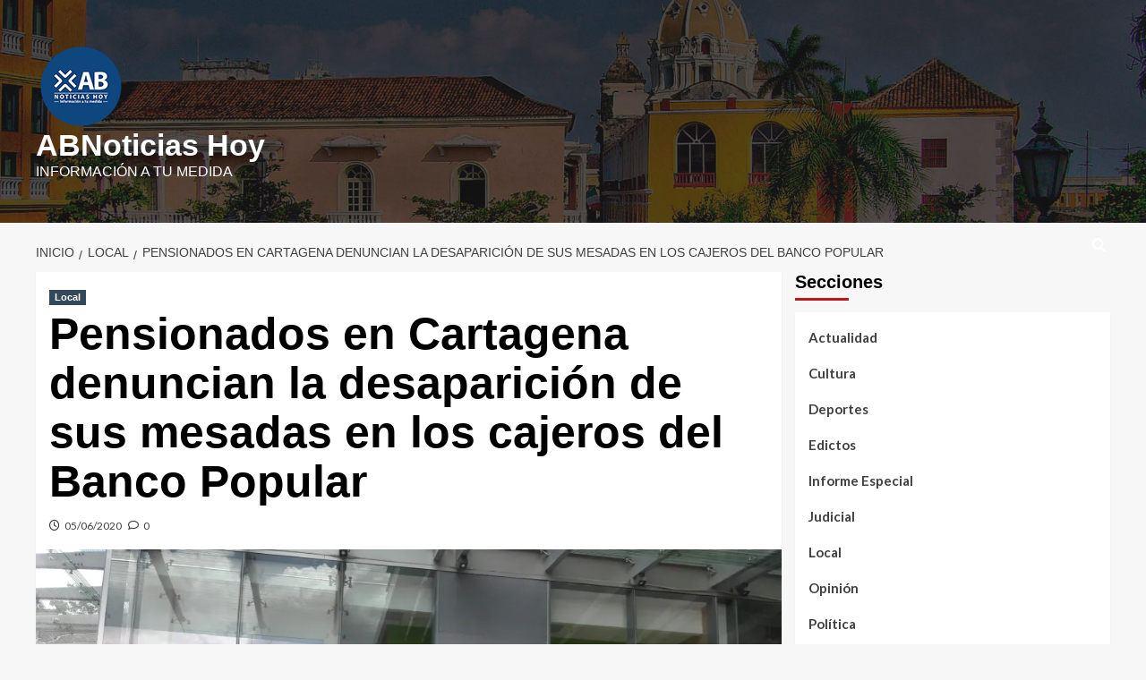

--- FILE ---
content_type: text/html; charset=UTF-8
request_url: https://www.abnoticiashoy.com/pensionados-en-cartagena-denuncian-la-desaparicion-de-sus-mesadas-en-los-cajeros-del-banco-popular/
body_size: 17370
content:
<!doctype html>
<html lang="es">

<head>
  <meta charset="UTF-8">
  <meta name="viewport" content="width=device-width, initial-scale=1">
  <link rel="profile" href="http://gmpg.org/xfn/11">
  <style id="jetpack-boost-critical-css">@media all{ul{box-sizing:border-box}.has-drop-cap:not(:focus):first-letter{float:left;font-size:8.4em;font-style:normal;font-weight:100;line-height:.68;margin:.05em .1em 0 0;text-transform:uppercase}.entry-content{counter-reset:footnotes}.screen-reader-text{border:0;clip-path:inset(50%);height:1px;margin:-1px;overflow:hidden;padding:0;position:absolute;width:1px;word-wrap:normal!important}html :where(img[class*=wp-image-]){height:auto;max-width:100%}@font-face{font-family:aft-icons;font-weight:400;font-style:normal;font-display:block}#scroll-up .fa-angle-up,.af-search-wrap .fa-search::before,.author-links .fa-clock,.author-links .fa-comment{font-family:aft-icons!important;font-style:normal;font-weight:400;font-variant:normal;text-transform:none;line-height:1;-webkit-font-smoothing:antialiased}.author-links .fa-clock::before{content:""}.author-links .fa-comment::before{content:""}#scroll-up .fa-angle-up::before{content:""}.af-search-wrap .fa-search::before{content:""}html{font-family:sans-serif;-webkit-text-size-adjust:100%;-ms-text-size-adjust:100%}body{margin:0}article,aside,header,main,nav{display:block}[hidden]{display:none}a{background-color:transparent}h1{margin:.67em 0;font-size:2em}img{border:0}input,select,textarea{margin:0;font:inherit;color:inherit}select{text-transform:none}input[type=submit]{-webkit-appearance:button}input{line-height:normal}input[type=search]{-webkit-box-sizing:content-box;-moz-box-sizing:content-box;box-sizing:content-box;-webkit-appearance:textfield}input[type=search]::-webkit-search-cancel-button{-webkit-appearance:none}textarea{overflow:auto}*{-webkit-box-sizing:border-box;-moz-box-sizing:border-box;box-sizing:border-box}html{font-size:10px}body{font-family:"Helvetica Neue",Helvetica,Arial,sans-serif;font-size:14px;line-height:1.42857143;color:#333;background-color:#fff}input,select,textarea{font-family:inherit;font-size:inherit;line-height:inherit}a{color:#337ab7;text-decoration:none}img{vertical-align:middle}h1,h2{font-family:inherit;font-weight:500;line-height:1.1;color:inherit}h1,h2{margin-top:20px;margin-bottom:10px}h1{font-size:36px}h2{font-size:30px}p{margin:0 0 10px}ul{margin-top:0;margin-bottom:10px}.container{padding-right:15px;padding-left:15px;margin-right:auto;margin-left:auto}@media (min-width:768px){.container{width:750px}}@media (min-width:992px){.container{width:970px}}@media (min-width:1200px){.container{width:1170px}}.row{margin-right:-15px;margin-left:-15px}.col-md-4,.col-md-8{position:relative;min-height:1px;padding-right:15px;padding-left:15px}@media (min-width:992px){.col-md-4,.col-md-8{float:left}.col-md-8{width:66.66666667%}.col-md-4{width:33.33333333%}}label{display:inline-block;max-width:100%;margin-bottom:5px;font-weight:700}input[type=search]{-webkit-box-sizing:border-box;-moz-box-sizing:border-box;box-sizing:border-box}input[type=search]{-webkit-appearance:none}.container:after,.container:before,.row:after,.row:before{display:table;content:" "}.container:after,.row:after{clear:both}@-ms-viewport{width:device-width}html{font-family:Lato,sans-serif;font-size:100%;-webkit-text-size-adjust:100%;-ms-text-size-adjust:100%;text-rendering:auto;-webkit-font-smoothing:antialiased;-moz-osx-font-smoothing:grayscale}body{margin:0}article,aside,header,main,nav{display:block}[hidden]{display:none}a{background-color:transparent}h1{font-size:2em;margin:.67em 0}img{border:0}input,select,textarea{color:inherit;font:inherit;margin:0}select{text-transform:none}input[type=submit]{-webkit-appearance:button}input{line-height:normal}input[type=search]::-webkit-search-cancel-button{-webkit-appearance:none}textarea{overflow:auto}body,input,select,textarea{color:#3a3a3a;font-family:Lato,sans-serif;font-size:16px;line-height:1.6}h1,h2{clear:both;color:#000;font-weight:700}.figure-categories .cat-links,.font-family-1,.main-navigation a,.site-description,.widget-title,h1,h2{font-family:"Source Sans Pro",sans-serif}header.entry-header h1.entry-title{font-size:50px}@media screen and (max-width:768px){header.entry-header h1.entry-title{font-size:24px}}p{margin-bottom:10px}i{font-style:italic}html{box-sizing:border-box}*,:after,:before{box-sizing:inherit}body{background-color:#f7f7f7}ul{margin-left:0;padding-left:0}ul{list-style:disc}img{height:auto;max-width:100%}input[type=submit]{border:none;font-size:16px;line-height:1;outline:0;padding:5px 25px}input[type=search],textarea{color:#666;border:1px solid #ccc;border-radius:3px;padding:10px;outline:0}input,select{height:45px;line-height:45px}select{padding:0 5px;min-width:199px}select{border:1px solid #ccc}textarea{width:100%}a{color:#404040;text-decoration:none}.container{padding-left:15px;padding-right:15px}[class*=col-]:not([class*=elementor-col-]){padding-left:7.5px;padding-right:7.5px}.kol-12{width:100%;position:relative}.row{margin-right:-7.5px;margin-left:-7.5px}nav.main-navigation{text-align:center}.main-navigation span.af-mobile-site-title-wrap{display:none}.navigation-container{position:relative}.navigation-container .site-title{color:#fff}.af-search-wrap{width:25px;position:relative;display:inline-block;text-align:center}.search-icon{display:block;line-height:35px;height:35px;font-size:16px;color:#fff;font-weight:700;text-align:center;outline:0}.af-search-form{background:#fff;position:absolute;right:0;top:120%;width:325px;text-align:left;visibility:hidden;opacity:0;margin:1px auto 0;padding:14px;z-index:99;border-radius:0;-webkit-box-shadow:0 4px 5px 0 rgba(0,0,0,.15);box-shadow:0 4px 5px 0 rgba(0,0,0,.15)}.main-navigation .toggle-menu{height:55px;width:85px;display:none}@media only screen and (max-width:991px){.main-navigation .toggle-menu{display:block;text-align:initial}.main-navigation .toggle-menu a{display:inline-block;height:50px;width:40px;text-align:center;font-size:14px;padding:0;padding-left:8px;vertical-align:middle}}.ham{width:23px;height:2px;top:27px;display:block;margin-right:auto;background-color:#fff;position:relative}.ham:after,.ham:before{position:absolute;content:"";width:100%;height:2px;left:0;background-color:#fff}.ham:before{top:-8px}.ham:after{top:8px}.screen-reader-text{border:0;clip:rect(1px,1px,1px,1px);clip-path:inset(50%);height:1px;margin:-1px;overflow:hidden;padding:0;position:absolute!important;width:1px;word-wrap:normal!important}.covernews-widget:after,.covernews-widget:before,.entry-content:after,.entry-content:before,.hentry:after,.hentry:before,.site-header:after,.site-header:before{content:"";display:table;table-layout:fixed}.covernews-widget:after,.entry-content:after,.hentry:after,.site-header:after{clear:both}.widget-title{font-size:20px;font-weight:700}h2.widget-title{margin:0}h1.entry-title{margin:0 0 10px 0}.widget select{max-width:100%}.widget ul{list-style:none;padding-left:0;margin-left:0}.widget_categories li a{display:inline-block;padding-bottom:15px;font-size:15px;position:relative;font-weight:700}.widget_categories li:last-child>a{padding-bottom:0}.search-form label{display:block;width:70%;float:left}.search-form label .search-field{height:45px;border-radius:0;padding-left:10px;width:100%}.search-form .search-submit{border:0;color:#fff;height:45px;padding-left:20px;padding-right:20px;border-radius:0;width:30%}.search-form .search-submit{padding-left:5px;padding-right:5px}#loader-wrapper{height:100vh;display:flex;justify-content:center;align-items:center;position:fixed;top:0;left:0;width:100%;height:100%;background:#f1f1f1;z-index:99999999}#loader{width:60px;height:60px;border:10px solid #d3d3d3;border-radius:50%;position:relative}#loader:after{content:"";position:absolute;left:0;right:0;top:0;bottom:0;border-radius:50%;border:10px solid transparent;border-left-color:#dc143c;margin:-22%}.masthead-banner.data-bg:before{content:"";position:absolute;left:0;right:0;top:0;bottom:0;background:rgba(0,0,0,.5)}.masthead-banner{padding:30px 0}.masthead-banner [class*=col-]{padding-left:0;padding-right:0}.masthead-banner.data-bg{padding:45px 0;position:relative}.header-image-default .masthead-banner.data-bg{background-size:cover;background-repeat:no-repeat;background-position:center}.masthead-banner .site-branding{text-align:left;padding-right:10px}.header-layout-1 .masthead-banner .row{display:flex;flex-wrap:wrap;align-items:center}@media only screen and (max-width:768px){.header-layout-1 .masthead-banner .row{justify-content:center}}.site-branding .site-title{font-size:50px;margin:0 auto;font-weight:700;line-height:1}.site-branding .site-description{margin:0 auto;text-transform:uppercase}@media (min-width:1215px){.container{width:100%;max-width:1215px}}@media only screen and (min-width:1215px) and (max-width:1440px){.container{width:100%;padding-left:15px;padding-right:15px}}@media (min-width:1600px){.container{width:100%;max-width:1600px}}#primary,#secondary{float:left}#secondary .widget,.entry-content{padding:15px}#primary{width:70%}#secondary{width:30%}#content.container>.row{display:flex;flex-wrap:wrap;align-items:flex-start}@media only screen and (min-width:991px){body.aft-sticky-sidebar #secondary.sidebar-sticky-top{position:sticky;top:30px}}@media only screen and (min-width:992px){.align-content-left #primary{padding-right:7.5px;padding-left:0}.align-content-left #secondary{padding-left:7.5px;padding-right:0}}@media only screen and (max-width:991px){#primary,#secondary{width:100%}}span.aft-comment-count,span.item-metadata.posts-date{padding-right:5px;display:inline-block}.figure-categories.figure-categories-bg{line-height:0}.figure-categories .cat-links{list-style:none}.cat-links{display:inline}.figure-categories .cat-links li{display:inline-block;opacity:.96}.figure-categories .cat-links a.covernews-categories{line-height:1;padding:3px 6px;margin-right:5px;margin-top:5px;color:#fff;background-color:#bb1919;border-radius:0;display:inline-block;font-weight:700;opacity:1}.figure-categories .cat-links a.category-color-2{background-color:#2a4051}.figure-categories .cat-links a.category-color-3{background-color:#0076b5}#secondary .widget,article .entry-content-wrap{background-color:#fff;margin:0 0 15px 0;position:relative}.full-width-image img{width:100%}.hentry .entry-header-details{padding:15px}.hentry .entry-header-details .author-links{font-size:12px}.hentry .entry-header-details span.author-links i{margin-right:3px}.entry-header-details .entry-title{margin:5px 0;letter-spacing:0}.single .entry-content-wrap{font-size:18px}.entry-content-wrap{font-size:17px}@media only screen and (min-width:1600px){.entry-header-details .entry-title{font-size:48px}}.post-thumbnail img{width:100%}.comments-area .comment-respond .form-submit input{display:inline-block;text-decoration:none;margin-top:20px}.comments-area .comment-form label{color:#808086}.comment-form label{color:#707070;display:block}.comment-form textarea{border-color:#e4e4e4;width:100%}#scroll-up{position:fixed;z-index:8000;bottom:40px;right:20px;display:none;width:40px;height:40px;font-size:26px;line-height:39px;text-align:center;text-decoration:none;opacity:1!important}#scroll-up i{display:inline-block}@media only screen and (max-width:767px){#scroll-up{right:20px;bottom:20px}}iframe{max-width:100%}.custom-logo-link{display:inline-block}nav.main-navigation{background:#bb1919}.secondary-color,input[type=submit]{background:#bb1919;color:#fff}.figure-categories .cat-links{font-size:11px;font-weight:400}@media only screen and (max-width:767px){.hentry .header-details-wrapper{margin-left:auto}.hentry .entry-header-details{margin-top:0}.site-header .site-branding .site-title a{padding-left:0;padding-right:0}}@media only screen and (max-width:640px){.site-branding .site-title{font-size:50px}.site-branding .site-description{font-size:14px}}.em-breadcrumbs{padding:10px 0}.em-breadcrumbs ul{list-style:none;margin:0;padding:0}.em-breadcrumbs ul li{display:inline;font-size:14px;font-weight:400;text-transform:uppercase}.em-breadcrumbs ul .trail-item span[itemprop=name]{position:relative;padding-left:10px;padding-right:5px}.em-breadcrumbs ul .trail-item.trail-begin span{padding-left:0}.em-breadcrumbs ul li span[itemprop=name]:before{display:inline-block;content:"/";position:absolute;top:0;left:0}.em-breadcrumbs ul .trail-item.trail-begin span:before{content:none}body.single #content .em-breadcrumbs+.row{margin-top:0}body.single #content>.row{margin-top:20px}.cart-search{position:absolute;height:50px;right:0;display:flex;align-items:center}header#masthead{margin-bottom:10px}#secondary .widget-title span,.widget-title span{padding:5px 0 10px;display:inline-block;position:relative;margin:5px 0 13px;font-size:20px}#secondary .widget:first-child .widget-title span{padding-top:0;margin-top:0}.widget-title span::before{position:absolute;content:"";left:0;bottom:0;width:60px;height:3px;background:#bb1919}#secondary .widget-title span{position:relative}#secondary .widget-title span:after{position:absolute;content:"";left:0;bottom:0;width:60px;height:3px;background:#bb1919}#secondary .widget{background-color:transparent;padding:0}#secondary .widget .widget-title+ul,article .entry-content-wrap{box-shadow:0 1px 2px rgb(0 0 0/5%)}#secondary .widget ul{background:#fff;padding:15px;margin-bottom:0}p.has-drop-cap:not(:focus):first-letter{font-weight:700}@media only screen and (max-width:992px){.cart-search{position:absolute;top:0;right:10px}}@media only screen and (max-width:480px){.container{padding:0 20px}}@media only screen and (max-width:768px) and (min-width:481px){.container>.row{margin:0}}@media only screen and (max-width:768px){.masthead-banner .site-branding{text-align:center;padding-right:0}}@media only screen and (max-width:480px){#secondary .widget{margin:0 0 15px 0}}@media only screen and (max-width:320px){.main-navigation .toggle-menu{position:relative;z-index:1}.af-search-form{width:290px;max-width:calc(100vw - 60px)}}body.default .comment-form textarea,body.default input[type=search],body.default textarea{background:#fff}#likes-other-gravatars{display:none;position:absolute;padding:9px 12px 10px 12px;background-color:#fff;border:solid 1px #dcdcde;border-radius:4px;box-shadow:none;min-width:220px;max-height:240px;height:auto;overflow:auto;z-index:1000}#likes-other-gravatars *{line-height:normal}#likes-other-gravatars .likes-text{color:#101517;font-size:12px;font-weight:500;padding-bottom:8px}#likes-other-gravatars ul{margin:0;padding:0;text-indent:0;list-style-type:none}#likes-other-gravatars ul.wpl-avatars{overflow:auto;display:block;max-height:190px}.post-likes-widget-placeholder .button{display:none}.sd-content ul li a.sd-button>span{line-height:23px;margin-left:6px}.sd-social-icon .sd-content ul li a.sd-button>span{margin-left:0}body .sd-social-icon .sd-content ul li[class*=share-] a.sd-button.share-icon.no-text span:not(.custom-sharing-span){display:none}.sd-social-icon .sd-content ul li[class*=share-] a.sd-button>span{line-height:1}}</style><title>Pensionados en Cartagena denuncian la desaparición de sus mesadas en los cajeros del Banco Popular &#8211; ABNoticias Hoy</title>
<meta name='robots' content='max-image-preview:large' />
<link rel='preload' href='https://fonts.googleapis.com/css?family=Source%2BSans%2BPro%3A400%2C700%7CLato%3A400%2C700&#038;subset=latin&#038;display=swap' as='style' onload="this.onload=null;this.rel='stylesheet'" type='text/css' media='all' crossorigin='anonymous'>
<link rel='preconnect' href='https://fonts.googleapis.com' crossorigin='anonymous'>
<link rel='preconnect' href='https://fonts.gstatic.com' crossorigin='anonymous'>
<link rel='dns-prefetch' href='//stats.wp.com' />
<link rel='dns-prefetch' href='//fonts.googleapis.com' />
<link rel='dns-prefetch' href='//widgets.wp.com' />
<link rel='dns-prefetch' href='//s0.wp.com' />
<link rel='dns-prefetch' href='//0.gravatar.com' />
<link rel='dns-prefetch' href='//1.gravatar.com' />
<link rel='dns-prefetch' href='//2.gravatar.com' />
<link rel='preconnect' href='//i0.wp.com' />
<link rel='preconnect' href='https://fonts.googleapis.com' />
<link rel='preconnect' href='https://fonts.gstatic.com' />
<link rel="alternate" type="application/rss+xml" title="ABNoticias Hoy &raquo; Feed" href="https://www.abnoticiashoy.com/feed/" />
<link rel="alternate" type="application/rss+xml" title="ABNoticias Hoy &raquo; Feed de los comentarios" href="https://www.abnoticiashoy.com/comments/feed/" />
<link rel="alternate" type="application/rss+xml" title="ABNoticias Hoy &raquo; Comentario Pensionados en Cartagena denuncian la desaparición de sus mesadas en los cajeros del Banco Popular del feed" href="https://www.abnoticiashoy.com/pensionados-en-cartagena-denuncian-la-desaparicion-de-sus-mesadas-en-los-cajeros-del-banco-popular/feed/" />
<link rel="alternate" title="oEmbed (JSON)" type="application/json+oembed" href="https://www.abnoticiashoy.com/wp-json/oembed/1.0/embed?url=https%3A%2F%2Fwww.abnoticiashoy.com%2Fpensionados-en-cartagena-denuncian-la-desaparicion-de-sus-mesadas-en-los-cajeros-del-banco-popular%2F" />
<link rel="alternate" title="oEmbed (XML)" type="text/xml+oembed" href="https://www.abnoticiashoy.com/wp-json/oembed/1.0/embed?url=https%3A%2F%2Fwww.abnoticiashoy.com%2Fpensionados-en-cartagena-denuncian-la-desaparicion-de-sus-mesadas-en-los-cajeros-del-banco-popular%2F&#038;format=xml" />
<noscript><link rel='stylesheet' id='all-css-33478b53e996ae933650441516e88b5d' href='https://www.abnoticiashoy.com/wp-content/boost-cache/static/574b0f0f3b.min.css' type='text/css' media='all' /></noscript><link data-media="all" onload="this.media=this.dataset.media; delete this.dataset.media; this.removeAttribute( &apos;onload&apos; );" rel='stylesheet' id='all-css-33478b53e996ae933650441516e88b5d' href='https://www.abnoticiashoy.com/wp-content/boost-cache/static/574b0f0f3b.min.css' type='text/css' media="not all" />
<style id='wp-block-paragraph-inline-css'>
.is-small-text{font-size:.875em}.is-regular-text{font-size:1em}.is-large-text{font-size:2.25em}.is-larger-text{font-size:3em}.has-drop-cap:not(:focus):first-letter{float:left;font-size:8.4em;font-style:normal;font-weight:100;line-height:.68;margin:.05em .1em 0 0;text-transform:uppercase}body.rtl .has-drop-cap:not(:focus):first-letter{float:none;margin-left:.1em}p.has-drop-cap.has-background{overflow:hidden}:root :where(p.has-background){padding:1.25em 2.375em}:where(p.has-text-color:not(.has-link-color)) a{color:inherit}p.has-text-align-left[style*="writing-mode:vertical-lr"],p.has-text-align-right[style*="writing-mode:vertical-rl"]{rotate:180deg}
/*# sourceURL=https://www.abnoticiashoy.com/wp-includes/blocks/paragraph/style.min.css */
</style>
<style id='global-styles-inline-css'>
:root{--wp--preset--aspect-ratio--square: 1;--wp--preset--aspect-ratio--4-3: 4/3;--wp--preset--aspect-ratio--3-4: 3/4;--wp--preset--aspect-ratio--3-2: 3/2;--wp--preset--aspect-ratio--2-3: 2/3;--wp--preset--aspect-ratio--16-9: 16/9;--wp--preset--aspect-ratio--9-16: 9/16;--wp--preset--color--black: #000000;--wp--preset--color--cyan-bluish-gray: #abb8c3;--wp--preset--color--white: #ffffff;--wp--preset--color--pale-pink: #f78da7;--wp--preset--color--vivid-red: #cf2e2e;--wp--preset--color--luminous-vivid-orange: #ff6900;--wp--preset--color--luminous-vivid-amber: #fcb900;--wp--preset--color--light-green-cyan: #7bdcb5;--wp--preset--color--vivid-green-cyan: #00d084;--wp--preset--color--pale-cyan-blue: #8ed1fc;--wp--preset--color--vivid-cyan-blue: #0693e3;--wp--preset--color--vivid-purple: #9b51e0;--wp--preset--gradient--vivid-cyan-blue-to-vivid-purple: linear-gradient(135deg,rgb(6,147,227) 0%,rgb(155,81,224) 100%);--wp--preset--gradient--light-green-cyan-to-vivid-green-cyan: linear-gradient(135deg,rgb(122,220,180) 0%,rgb(0,208,130) 100%);--wp--preset--gradient--luminous-vivid-amber-to-luminous-vivid-orange: linear-gradient(135deg,rgb(252,185,0) 0%,rgb(255,105,0) 100%);--wp--preset--gradient--luminous-vivid-orange-to-vivid-red: linear-gradient(135deg,rgb(255,105,0) 0%,rgb(207,46,46) 100%);--wp--preset--gradient--very-light-gray-to-cyan-bluish-gray: linear-gradient(135deg,rgb(238,238,238) 0%,rgb(169,184,195) 100%);--wp--preset--gradient--cool-to-warm-spectrum: linear-gradient(135deg,rgb(74,234,220) 0%,rgb(151,120,209) 20%,rgb(207,42,186) 40%,rgb(238,44,130) 60%,rgb(251,105,98) 80%,rgb(254,248,76) 100%);--wp--preset--gradient--blush-light-purple: linear-gradient(135deg,rgb(255,206,236) 0%,rgb(152,150,240) 100%);--wp--preset--gradient--blush-bordeaux: linear-gradient(135deg,rgb(254,205,165) 0%,rgb(254,45,45) 50%,rgb(107,0,62) 100%);--wp--preset--gradient--luminous-dusk: linear-gradient(135deg,rgb(255,203,112) 0%,rgb(199,81,192) 50%,rgb(65,88,208) 100%);--wp--preset--gradient--pale-ocean: linear-gradient(135deg,rgb(255,245,203) 0%,rgb(182,227,212) 50%,rgb(51,167,181) 100%);--wp--preset--gradient--electric-grass: linear-gradient(135deg,rgb(202,248,128) 0%,rgb(113,206,126) 100%);--wp--preset--gradient--midnight: linear-gradient(135deg,rgb(2,3,129) 0%,rgb(40,116,252) 100%);--wp--preset--font-size--small: 13px;--wp--preset--font-size--medium: 20px;--wp--preset--font-size--large: 36px;--wp--preset--font-size--x-large: 42px;--wp--preset--spacing--20: 0.44rem;--wp--preset--spacing--30: 0.67rem;--wp--preset--spacing--40: 1rem;--wp--preset--spacing--50: 1.5rem;--wp--preset--spacing--60: 2.25rem;--wp--preset--spacing--70: 3.38rem;--wp--preset--spacing--80: 5.06rem;--wp--preset--shadow--natural: 6px 6px 9px rgba(0, 0, 0, 0.2);--wp--preset--shadow--deep: 12px 12px 50px rgba(0, 0, 0, 0.4);--wp--preset--shadow--sharp: 6px 6px 0px rgba(0, 0, 0, 0.2);--wp--preset--shadow--outlined: 6px 6px 0px -3px rgb(255, 255, 255), 6px 6px rgb(0, 0, 0);--wp--preset--shadow--crisp: 6px 6px 0px rgb(0, 0, 0);}:root { --wp--style--global--content-size: 800px;--wp--style--global--wide-size: 1200px; }:where(body) { margin: 0; }.wp-site-blocks > .alignleft { float: left; margin-right: 2em; }.wp-site-blocks > .alignright { float: right; margin-left: 2em; }.wp-site-blocks > .aligncenter { justify-content: center; margin-left: auto; margin-right: auto; }:where(.wp-site-blocks) > * { margin-block-start: 24px; margin-block-end: 0; }:where(.wp-site-blocks) > :first-child { margin-block-start: 0; }:where(.wp-site-blocks) > :last-child { margin-block-end: 0; }:root { --wp--style--block-gap: 24px; }:root :where(.is-layout-flow) > :first-child{margin-block-start: 0;}:root :where(.is-layout-flow) > :last-child{margin-block-end: 0;}:root :where(.is-layout-flow) > *{margin-block-start: 24px;margin-block-end: 0;}:root :where(.is-layout-constrained) > :first-child{margin-block-start: 0;}:root :where(.is-layout-constrained) > :last-child{margin-block-end: 0;}:root :where(.is-layout-constrained) > *{margin-block-start: 24px;margin-block-end: 0;}:root :where(.is-layout-flex){gap: 24px;}:root :where(.is-layout-grid){gap: 24px;}.is-layout-flow > .alignleft{float: left;margin-inline-start: 0;margin-inline-end: 2em;}.is-layout-flow > .alignright{float: right;margin-inline-start: 2em;margin-inline-end: 0;}.is-layout-flow > .aligncenter{margin-left: auto !important;margin-right: auto !important;}.is-layout-constrained > .alignleft{float: left;margin-inline-start: 0;margin-inline-end: 2em;}.is-layout-constrained > .alignright{float: right;margin-inline-start: 2em;margin-inline-end: 0;}.is-layout-constrained > .aligncenter{margin-left: auto !important;margin-right: auto !important;}.is-layout-constrained > :where(:not(.alignleft):not(.alignright):not(.alignfull)){max-width: var(--wp--style--global--content-size);margin-left: auto !important;margin-right: auto !important;}.is-layout-constrained > .alignwide{max-width: var(--wp--style--global--wide-size);}body .is-layout-flex{display: flex;}.is-layout-flex{flex-wrap: wrap;align-items: center;}.is-layout-flex > :is(*, div){margin: 0;}body .is-layout-grid{display: grid;}.is-layout-grid > :is(*, div){margin: 0;}body{padding-top: 0px;padding-right: 0px;padding-bottom: 0px;padding-left: 0px;}a:where(:not(.wp-element-button)){text-decoration: none;}:root :where(.wp-element-button, .wp-block-button__link){background-color: #32373c;border-radius: 0;border-width: 0;color: #fff;font-family: inherit;font-size: inherit;font-style: inherit;font-weight: inherit;letter-spacing: inherit;line-height: inherit;padding-top: calc(0.667em + 2px);padding-right: calc(1.333em + 2px);padding-bottom: calc(0.667em + 2px);padding-left: calc(1.333em + 2px);text-decoration: none;text-transform: inherit;}.has-black-color{color: var(--wp--preset--color--black) !important;}.has-cyan-bluish-gray-color{color: var(--wp--preset--color--cyan-bluish-gray) !important;}.has-white-color{color: var(--wp--preset--color--white) !important;}.has-pale-pink-color{color: var(--wp--preset--color--pale-pink) !important;}.has-vivid-red-color{color: var(--wp--preset--color--vivid-red) !important;}.has-luminous-vivid-orange-color{color: var(--wp--preset--color--luminous-vivid-orange) !important;}.has-luminous-vivid-amber-color{color: var(--wp--preset--color--luminous-vivid-amber) !important;}.has-light-green-cyan-color{color: var(--wp--preset--color--light-green-cyan) !important;}.has-vivid-green-cyan-color{color: var(--wp--preset--color--vivid-green-cyan) !important;}.has-pale-cyan-blue-color{color: var(--wp--preset--color--pale-cyan-blue) !important;}.has-vivid-cyan-blue-color{color: var(--wp--preset--color--vivid-cyan-blue) !important;}.has-vivid-purple-color{color: var(--wp--preset--color--vivid-purple) !important;}.has-black-background-color{background-color: var(--wp--preset--color--black) !important;}.has-cyan-bluish-gray-background-color{background-color: var(--wp--preset--color--cyan-bluish-gray) !important;}.has-white-background-color{background-color: var(--wp--preset--color--white) !important;}.has-pale-pink-background-color{background-color: var(--wp--preset--color--pale-pink) !important;}.has-vivid-red-background-color{background-color: var(--wp--preset--color--vivid-red) !important;}.has-luminous-vivid-orange-background-color{background-color: var(--wp--preset--color--luminous-vivid-orange) !important;}.has-luminous-vivid-amber-background-color{background-color: var(--wp--preset--color--luminous-vivid-amber) !important;}.has-light-green-cyan-background-color{background-color: var(--wp--preset--color--light-green-cyan) !important;}.has-vivid-green-cyan-background-color{background-color: var(--wp--preset--color--vivid-green-cyan) !important;}.has-pale-cyan-blue-background-color{background-color: var(--wp--preset--color--pale-cyan-blue) !important;}.has-vivid-cyan-blue-background-color{background-color: var(--wp--preset--color--vivid-cyan-blue) !important;}.has-vivid-purple-background-color{background-color: var(--wp--preset--color--vivid-purple) !important;}.has-black-border-color{border-color: var(--wp--preset--color--black) !important;}.has-cyan-bluish-gray-border-color{border-color: var(--wp--preset--color--cyan-bluish-gray) !important;}.has-white-border-color{border-color: var(--wp--preset--color--white) !important;}.has-pale-pink-border-color{border-color: var(--wp--preset--color--pale-pink) !important;}.has-vivid-red-border-color{border-color: var(--wp--preset--color--vivid-red) !important;}.has-luminous-vivid-orange-border-color{border-color: var(--wp--preset--color--luminous-vivid-orange) !important;}.has-luminous-vivid-amber-border-color{border-color: var(--wp--preset--color--luminous-vivid-amber) !important;}.has-light-green-cyan-border-color{border-color: var(--wp--preset--color--light-green-cyan) !important;}.has-vivid-green-cyan-border-color{border-color: var(--wp--preset--color--vivid-green-cyan) !important;}.has-pale-cyan-blue-border-color{border-color: var(--wp--preset--color--pale-cyan-blue) !important;}.has-vivid-cyan-blue-border-color{border-color: var(--wp--preset--color--vivid-cyan-blue) !important;}.has-vivid-purple-border-color{border-color: var(--wp--preset--color--vivid-purple) !important;}.has-vivid-cyan-blue-to-vivid-purple-gradient-background{background: var(--wp--preset--gradient--vivid-cyan-blue-to-vivid-purple) !important;}.has-light-green-cyan-to-vivid-green-cyan-gradient-background{background: var(--wp--preset--gradient--light-green-cyan-to-vivid-green-cyan) !important;}.has-luminous-vivid-amber-to-luminous-vivid-orange-gradient-background{background: var(--wp--preset--gradient--luminous-vivid-amber-to-luminous-vivid-orange) !important;}.has-luminous-vivid-orange-to-vivid-red-gradient-background{background: var(--wp--preset--gradient--luminous-vivid-orange-to-vivid-red) !important;}.has-very-light-gray-to-cyan-bluish-gray-gradient-background{background: var(--wp--preset--gradient--very-light-gray-to-cyan-bluish-gray) !important;}.has-cool-to-warm-spectrum-gradient-background{background: var(--wp--preset--gradient--cool-to-warm-spectrum) !important;}.has-blush-light-purple-gradient-background{background: var(--wp--preset--gradient--blush-light-purple) !important;}.has-blush-bordeaux-gradient-background{background: var(--wp--preset--gradient--blush-bordeaux) !important;}.has-luminous-dusk-gradient-background{background: var(--wp--preset--gradient--luminous-dusk) !important;}.has-pale-ocean-gradient-background{background: var(--wp--preset--gradient--pale-ocean) !important;}.has-electric-grass-gradient-background{background: var(--wp--preset--gradient--electric-grass) !important;}.has-midnight-gradient-background{background: var(--wp--preset--gradient--midnight) !important;}.has-small-font-size{font-size: var(--wp--preset--font-size--small) !important;}.has-medium-font-size{font-size: var(--wp--preset--font-size--medium) !important;}.has-large-font-size{font-size: var(--wp--preset--font-size--large) !important;}.has-x-large-font-size{font-size: var(--wp--preset--font-size--x-large) !important;}
/*# sourceURL=global-styles-inline-css */
</style>

<style id='wp-img-auto-sizes-contain-inline-css'>
img:is([sizes=auto i],[sizes^="auto," i]){contain-intrinsic-size:3000px 1500px}
/*# sourceURL=wp-img-auto-sizes-contain-inline-css */
</style>
<style id='wp-emoji-styles-inline-css'>

	img.wp-smiley, img.emoji {
		display: inline !important;
		border: none !important;
		box-shadow: none !important;
		height: 1em !important;
		width: 1em !important;
		margin: 0 0.07em !important;
		vertical-align: -0.1em !important;
		background: none !important;
		padding: 0 !important;
	}
/*# sourceURL=wp-emoji-styles-inline-css */
</style>
<noscript><link rel='stylesheet' id='covernews-google-fonts-css' href='https://fonts.googleapis.com/css?family=Source%2BSans%2BPro%3A400%2C700%7CLato%3A400%2C700&#038;subset=latin&#038;display=swap' media='all' />
</noscript><link data-media="all" onload="this.media=this.dataset.media; delete this.dataset.media; this.removeAttribute( &apos;onload&apos; );" rel='stylesheet' id='covernews-google-fonts-css' href='https://fonts.googleapis.com/css?family=Source%2BSans%2BPro%3A400%2C700%7CLato%3A400%2C700&#038;subset=latin&#038;display=swap' media="not all" />
<script data-jetpack-boost="ignore" type="text/javascript" src="https://www.abnoticiashoy.com/wp-includes/js/jquery/jquery.min.js?ver=3.7.1" id="jquery-core-js"></script>

<link rel="https://api.w.org/" href="https://www.abnoticiashoy.com/wp-json/" /><link rel="alternate" title="JSON" type="application/json" href="https://www.abnoticiashoy.com/wp-json/wp/v2/posts/3355" /><link rel="EditURI" type="application/rsd+xml" title="RSD" href="https://www.abnoticiashoy.com/xmlrpc.php?rsd" />
<meta name="generator" content="WordPress 6.9" />
<link rel="canonical" href="https://www.abnoticiashoy.com/pensionados-en-cartagena-denuncian-la-desaparicion-de-sus-mesadas-en-los-cajeros-del-banco-popular/" />
<link rel='shortlink' href='https://www.abnoticiashoy.com/?p=3355' />
	<style>img#wpstats{display:none}</style>
		<link rel="preload" href="https://www.abnoticiashoy.com/wp-content/uploads/2019/09/cabecera4.jpg" as="image"><meta name="description" content="La decisión tomada por el gobierno nacional de bancarizar a los pensionados a raíz de Covid-19, dentro de las medidas de prevención para evitar el contagio de este sector de la población, viene generando inconvenientes ante las dificultades que están teniendo muchas de los usuarios, para poder acceder a sus dineros. En Cartagena, el principal&hellip;" />
        <style type="text/css">
                        body .masthead-banner.data-bg:before {
                background: rgba(0,0,0,0);
            }
                        .site-title a,
            .site-header .site-branding .site-title a:visited,
            .site-header .site-branding .site-title a:hover,
            .site-description {
                color: #ffffff            }

            body.aft-dark-mode .site-title a,
      body.aft-dark-mode .site-header .site-branding .site-title a:visited,
      body.aft-dark-mode .site-header .site-branding .site-title a:hover,
      body.aft-dark-mode .site-description {
        color: #ffffff;
      }

            .site-branding .site-title {
                font-size: 34px;
            }

            @media only screen and (max-width: 640px) {
                .header-layout-3 .site-header .site-branding .site-title,
                .site-branding .site-title {
                    font-size: 60px;

                }
              }   

           @media only screen and (max-width: 375px) {
               .header-layout-3 .site-header .site-branding .site-title,
               .site-branding .site-title {
                        font-size: 50px;

                    }
                }
                
                    .elementor-template-full-width .elementor-section.elementor-section-full_width > .elementor-container,
        .elementor-template-full-width .elementor-section.elementor-section-boxed > .elementor-container{
            max-width: 1200px;
        }
        @media (min-width: 1600px){
            .elementor-template-full-width .elementor-section.elementor-section-full_width > .elementor-container,
            .elementor-template-full-width .elementor-section.elementor-section-boxed > .elementor-container{
                max-width: 1600px;
            }
        }
        
        .align-content-left .elementor-section-stretched,
        .align-content-right .elementor-section-stretched {
            max-width: 100%;
            left: 0 !important;
        }


        </style>
        
<!-- Jetpack Open Graph Tags -->
<meta property="og:type" content="article" />
<meta property="og:title" content="Pensionados en Cartagena denuncian la desaparición de sus mesadas en los cajeros del Banco Popular" />
<meta property="og:url" content="https://www.abnoticiashoy.com/pensionados-en-cartagena-denuncian-la-desaparicion-de-sus-mesadas-en-los-cajeros-del-banco-popular/" />
<meta property="og:description" content="La decisión tomada por el gobierno nacional de bancarizar a los pensionados a raíz de Covid-19, dentro de las medidas de prevención para evitar el contagio de este sector de la población, viene gen…" />
<meta property="article:published_time" content="2020-05-06T14:34:54+00:00" />
<meta property="article:modified_time" content="2020-05-06T14:37:08+00:00" />
<meta property="og:site_name" content="ABNoticias Hoy" />
<meta property="og:image" content="https://i0.wp.com/www.abnoticiashoy.com/wp-content/uploads/2020/05/Sede-banco-popular-colombia.jpg?fit=1200%2C675&#038;ssl=1" />
<meta property="og:image:width" content="1200" />
<meta property="og:image:height" content="675" />
<meta property="og:image:alt" content="" />
<meta property="og:locale" content="es_ES" />
<meta name="twitter:site" content="@AbnoticiasH" />
<meta name="twitter:text:title" content="Pensionados en Cartagena denuncian la desaparición de sus mesadas en los cajeros del Banco Popular" />
<meta name="twitter:image" content="https://i0.wp.com/www.abnoticiashoy.com/wp-content/uploads/2020/05/Sede-banco-popular-colombia.jpg?fit=1200%2C675&#038;ssl=1&#038;w=640" />
<meta name="twitter:card" content="summary_large_image" />

<!-- End Jetpack Open Graph Tags -->
</head>

<body class="wp-singular post-template-default single single-post postid-3355 single-format-standard wp-custom-logo wp-embed-responsive wp-theme-covernews default-content-layout archive-layout-grid aft-sticky-sidebar default aft-container-default aft-main-banner-slider-editors-picks-trending single-content-mode-default header-image-default align-content-left aft-and">
  
      <div id="af-preloader">
      <div id="loader-wrapper">
        <div id="loader"></div>
      </div>
    </div>
  
  <div id="page" class="site">
    <a class="skip-link screen-reader-text" href="#content">Saltar al contenido</a>

    <div class="header-layout-1">
    <header id="masthead" class="site-header">
        <div class="masthead-banner af-header-image data-bg" style="background-image: url(https://www.abnoticiashoy.com/wp-content/uploads/2019/09/cabecera4.jpg);">
      <div class="container">
        <div class="row">
          <div class="col-md-4">
            <div class="site-branding">
              <a href="https://www.abnoticiashoy.com/" class="custom-logo-link" rel="home"><img width="100" height="100" src="https://i0.wp.com/www.abnoticiashoy.com/wp-content/uploads/2019/09/logo100x100.png?fit=100%2C100&amp;ssl=1" class="custom-logo" alt="ABNoticias Hoy" decoding="async" loading="lazy" /></a>                <p class="site-title font-family-1">
                  <a href="https://www.abnoticiashoy.com/" rel="home">ABNoticias Hoy</a>
                </p>
              
                              <p class="site-description">Información a tu medida</p>
                          </div>
          </div>
          <div class="col-md-8">
                      </div>
        </div>
      </div>
    </div>
    <nav id="site-navigation" class="main-navigation">
      <div class="container">
        <div class="row">
          <div class="kol-12">
            <div class="navigation-container">

              <div class="main-navigation-container-items-wrapper">

                <span class="toggle-menu">
                  <a
                    href="#"
                    class="aft-void-menu"
                    role="button"
                    aria-label="Alternar menú principal"
                    aria-controls="primary-menu" aria-expanded="false">
                    <span class="screen-reader-text">Menú primario</span>
                    <i class="ham"></i>
                  </a>
                </span>
                <span class="af-mobile-site-title-wrap">
                  <a href="https://www.abnoticiashoy.com/" class="custom-logo-link" rel="home"><img width="100" height="100" src="https://i0.wp.com/www.abnoticiashoy.com/wp-content/uploads/2019/09/logo100x100.png?fit=100%2C100&amp;ssl=1" class="custom-logo" alt="ABNoticias Hoy" decoding="async" loading="lazy" /></a>                  <p class="site-title font-family-1">
                    <a href="https://www.abnoticiashoy.com/" rel="home">ABNoticias Hoy</a>
                  </p>
                </span>
                <div id="primary-menu" class="menu"></div>
              </div>
              <div class="cart-search">

                <div class="af-search-wrap">
                  <div class="search-overlay">
                    <a href="#" title="Search" class="search-icon">
                      <i class="fa fa-search"></i>
                    </a>
                    <div class="af-search-form">
                      <form role="search" method="get" class="search-form" action="https://www.abnoticiashoy.com/">
				<label>
					<span class="screen-reader-text">Buscar:</span>
					<input type="search" class="search-field" placeholder="Buscar &hellip;" value="" name="s" />
				</label>
				<input type="submit" class="search-submit" value="Buscar" />
			</form>                    </div>
                  </div>
                </div>
              </div>


            </div>
          </div>
        </div>
      </div>
    </nav>
  </header>
</div>

    
    <div id="content" class="container">
                <div class="em-breadcrumbs font-family-1 covernews-breadcrumbs">
      <div class="row">
        <div role="navigation" aria-label="Migas de pan" class="breadcrumb-trail breadcrumbs" itemprop="breadcrumb"><ul class="trail-items" itemscope itemtype="http://schema.org/BreadcrumbList"><meta name="numberOfItems" content="3" /><meta name="itemListOrder" content="Ascending" /><li itemprop="itemListElement" itemscope itemtype="http://schema.org/ListItem" class="trail-item trail-begin"><a href="https://www.abnoticiashoy.com/" rel="home" itemprop="item"><span itemprop="name">Inicio</span></a><meta itemprop="position" content="1" /></li><li itemprop="itemListElement" itemscope itemtype="http://schema.org/ListItem" class="trail-item"><a href="https://www.abnoticiashoy.com/category/local/" itemprop="item"><span itemprop="name">Local</span></a><meta itemprop="position" content="2" /></li><li itemprop="itemListElement" itemscope itemtype="http://schema.org/ListItem" class="trail-item trail-end"><a href="https://www.abnoticiashoy.com/pensionados-en-cartagena-denuncian-la-desaparicion-de-sus-mesadas-en-los-cajeros-del-banco-popular/" itemprop="item"><span itemprop="name">Pensionados en Cartagena denuncian la desaparición de sus mesadas en los cajeros del Banco Popular</span></a><meta itemprop="position" content="3" /></li></ul></div>      </div>
    </div>
        <div class="section-block-upper row">
                <div id="primary" class="content-area">
                    <main id="main" class="site-main">

                                                    <article id="post-3355" class="af-single-article post-3355 post type-post status-publish format-standard has-post-thumbnail hentry category-local">
                                <div class="entry-content-wrap">
                                    <header class="entry-header">

    <div class="header-details-wrapper">
        <div class="entry-header-details">
                            <div class="figure-categories figure-categories-bg">
                                        <ul class="cat-links"><li class="meta-category">
                             <a class="covernews-categories category-color-2"
                            href="https://www.abnoticiashoy.com/category/local/" 
                            aria-label="Ver todas las publicaciones en Local"> 
                                 Local
                             </a>
                        </li></ul>                </div>
                        <h1 class="entry-title">Pensionados en Cartagena denuncian la desaparición de sus mesadas en los cajeros del Banco Popular</h1>
            
                
    <span class="author-links">

                    <span class="item-metadata posts-date">
          <i class="far fa-clock"></i>
          <a href="https://www.abnoticiashoy.com/2020/05/">
            05/06/2020          </a>
        </span>
                      <span class="aft-comment-count">
            <a href="https://www.abnoticiashoy.com/pensionados-en-cartagena-denuncian-la-desaparicion-de-sus-mesadas-en-los-cajeros-del-banco-popular/">
              <i class="far fa-comment"></i>
              <span class="aft-show-hover">
                0              </span>
            </a>
          </span>
          </span>
                

                    </div>
    </div>

        <div class="aft-post-thumbnail-wrapper">    
                    <div class="post-thumbnail full-width-image">
                    <img width="1024" height="576" src="https://i0.wp.com/www.abnoticiashoy.com/wp-content/uploads/2020/05/Sede-banco-popular-colombia.jpg?fit=1024%2C576&amp;ssl=1" class="attachment-covernews-featured size-covernews-featured wp-post-image" alt="Sede-banco-popular-colombia" decoding="async" fetchpriority="high" srcset="https://i0.wp.com/www.abnoticiashoy.com/wp-content/uploads/2020/05/Sede-banco-popular-colombia.jpg?w=2064&amp;ssl=1 2064w, https://i0.wp.com/www.abnoticiashoy.com/wp-content/uploads/2020/05/Sede-banco-popular-colombia.jpg?resize=300%2C169&amp;ssl=1 300w, https://i0.wp.com/www.abnoticiashoy.com/wp-content/uploads/2020/05/Sede-banco-popular-colombia.jpg?resize=1024%2C576&amp;ssl=1 1024w, https://i0.wp.com/www.abnoticiashoy.com/wp-content/uploads/2020/05/Sede-banco-popular-colombia.jpg?resize=768%2C432&amp;ssl=1 768w, https://i0.wp.com/www.abnoticiashoy.com/wp-content/uploads/2020/05/Sede-banco-popular-colombia.jpg?resize=1536%2C864&amp;ssl=1 1536w, https://i0.wp.com/www.abnoticiashoy.com/wp-content/uploads/2020/05/Sede-banco-popular-colombia.jpg?resize=2048%2C1152&amp;ssl=1 2048w, https://i0.wp.com/www.abnoticiashoy.com/wp-content/uploads/2020/05/Sede-banco-popular-colombia.jpg?w=1280&amp;ssl=1 1280w, https://i0.wp.com/www.abnoticiashoy.com/wp-content/uploads/2020/05/Sede-banco-popular-colombia.jpg?w=1920&amp;ssl=1 1920w" sizes="(max-width: 1024px) 100vw, 1024px" loading="lazy" />                </div>
            
                </div>
    </header><!-- .entry-header -->                                    

    <div class="entry-content">
        
<p class="has-drop-cap">La decisión tomada por el gobierno nacional de bancarizar a los pensionados a raíz de Covid-19, dentro de las medidas de prevención para evitar el contagio de este sector de la población, viene generando inconvenientes ante las dificultades que están teniendo muchas de los usuarios, para poder acceder a sus dineros.</p>



<p>En Cartagena, el principal inconveniente se viene registrando con los pensionados, que reciben sus mesadas a través de los cajeros de la sede principal del Banco Popular en el centro de la ciudad, quienes denuncian que al momento de hacer retiros, el mismo no se hace efectivo y solo emite un volante con la palabra fondos insuficientes.</p>



<p>Una de estas afectadas es la señora Rosa Botett, quién desde el pasado fin de semana ha intentado reclamar su mesada y no ha sido posible.  «El lunes 04 de mayo se intentó retirar el dinero, pero en el cajero automático luego de hacerse todo el proceso, solo arrojaba un volante donde se indicaba que la transacción no era posible, por que eran insuficientes los fondos que se estaban solicitando», señala la afectada.</p>



<p>Relata que este martes 05 de mayo, teniendo en cuenta el pico, cédula y género que aplica en Cartagena, se acercó a la oficina principal del Banco Popular, y una funcionaría de esa entidad, luego de verificar en el sistema, encontró que el día anterior habían realizado un retiro de su cuenta nomina por la cantidad que en su momento se solicitó, pero que el cajero nunca entregó. La repuesta del Banco Popular lo único que atina a señalar es que hay que iniciar un proceso interno que podría demorar entre 15 y 30 días hábiles para entregar una repuesta.</p>



<p>«En esta situación del coronavirus y que nos suceda esto, prácticamente nos condena a no sobrevivir, por que uno que trabajo durante toda su vida y sólo cuenta con estos recursos muchas veces cortos para vivir, genera una gran angustia sobre lo que pueda pasar en el resto mes, dice desesperada está adulta mayor de 82 años de edad».</p>



<p>A diario son largas las filas de pensionados que se registran en las afueras del establecimiento bancario, la inmensa&nbsp; mayoría personas de 75 años, con el riesgo que está situación implica, por qué les toca salir a solucionar un problema que ellos no han generado.</p>
<div class="sharedaddy sd-sharing-enabled"><div class="robots-nocontent sd-block sd-social sd-social-icon sd-sharing"><h3 class="sd-title">Comparte esto:</h3><div class="sd-content"><ul><li class="share-jetpack-whatsapp"><a rel="nofollow noopener noreferrer"
				data-shared="sharing-whatsapp-3355"
				class="share-jetpack-whatsapp sd-button share-icon no-text"
				href="https://www.abnoticiashoy.com/pensionados-en-cartagena-denuncian-la-desaparicion-de-sus-mesadas-en-los-cajeros-del-banco-popular/?share=jetpack-whatsapp"
				target="_blank"
				aria-labelledby="sharing-whatsapp-3355"
				>
				<span id="sharing-whatsapp-3355" hidden>Haz clic para compartir en WhatsApp (Se abre en una ventana nueva)</span>
				<span>WhatsApp</span>
			</a></li><li class="share-twitter"><a rel="nofollow noopener noreferrer"
				data-shared="sharing-twitter-3355"
				class="share-twitter sd-button share-icon no-text"
				href="https://www.abnoticiashoy.com/pensionados-en-cartagena-denuncian-la-desaparicion-de-sus-mesadas-en-los-cajeros-del-banco-popular/?share=twitter"
				target="_blank"
				aria-labelledby="sharing-twitter-3355"
				>
				<span id="sharing-twitter-3355" hidden>Haz clic para compartir en X (Se abre en una ventana nueva)</span>
				<span>X</span>
			</a></li><li class="share-facebook"><a rel="nofollow noopener noreferrer"
				data-shared="sharing-facebook-3355"
				class="share-facebook sd-button share-icon no-text"
				href="https://www.abnoticiashoy.com/pensionados-en-cartagena-denuncian-la-desaparicion-de-sus-mesadas-en-los-cajeros-del-banco-popular/?share=facebook"
				target="_blank"
				aria-labelledby="sharing-facebook-3355"
				>
				<span id="sharing-facebook-3355" hidden>Haz clic para compartir en Facebook (Se abre en una ventana nueva)</span>
				<span>Facebook</span>
			</a></li><li class="share-end"></li></ul></div></div></div><div class='sharedaddy sd-block sd-like jetpack-likes-widget-wrapper jetpack-likes-widget-unloaded' id='like-post-wrapper-167709281-3355-696c6ce956c84' data-src='https://widgets.wp.com/likes/?ver=15.4#blog_id=167709281&amp;post_id=3355&amp;origin=www.abnoticiashoy.com&amp;obj_id=167709281-3355-696c6ce956c84' data-name='like-post-frame-167709281-3355-696c6ce956c84' data-title='Me gusta o Compartir'><h3 class="sd-title">Me gusta esto:</h3><div class='likes-widget-placeholder post-likes-widget-placeholder' style='height: 55px;'><span class='button'><span>Me gusta</span></span> <span class="loading">Cargando...</span></div><span class='sd-text-color'></span><a class='sd-link-color'></a></div>                    <div class="post-item-metadata entry-meta">
                            </div>
               
        
	<nav class="navigation post-navigation" aria-label="Navegación de entradas">
		<h2 class="screen-reader-text">Navegación de entradas</h2>
		<div class="nav-links"><div class="nav-previous"><a href="https://www.abnoticiashoy.com/gobernacion-continua-con-la-entrega-de-ayudas-humanitarias-en-el-departamento/" rel="prev">Anterior: <span class="em-post-navigation nav-title">Gobernación continúa con la entrega de ayudas humanitarias en el departamento</span></a></div><div class="nav-next"><a href="https://www.abnoticiashoy.com/operativos-especiales-realiza-la-fuerza-publica-en-el-carmen-de-bolivar-ante-posible-asonada-de-la-poblacion/" rel="next">Siguiente: <span class="em-post-navigation nav-title">Operativos especiales realiza la fuerza pública en el Carmen de Bolívar, ante posible asonada de la población</span></a></div></div>
	</nav>            </div><!-- .entry-content -->


                                </div>
                                
                                
<div id="comments" class="comments-area">

		<div id="respond" class="comment-respond">
		<h3 id="reply-title" class="comment-reply-title">Deja una respuesta <small><a rel="nofollow" id="cancel-comment-reply-link" href="/pensionados-en-cartagena-denuncian-la-desaparicion-de-sus-mesadas-en-los-cajeros-del-banco-popular/#respond" style="display:none;">Cancelar la respuesta</a></small></h3><form action="https://www.abnoticiashoy.com/wp-comments-post.php" method="post" id="commentform" class="comment-form"><p class="comment-notes"><span id="email-notes">Tu dirección de correo electrónico no será publicada.</span> <span class="required-field-message">Los campos obligatorios están marcados con <span class="required">*</span></span></p><p class="comment-form-comment"><label for="comment">Comentario <span class="required">*</span></label> <textarea id="comment" name="comment" cols="45" rows="8" maxlength="65525" required></textarea></p><p class="comment-form-author"><label for="author">Nombre <span class="required">*</span></label> <input id="author" name="author" type="text" value="" size="30" maxlength="245" autocomplete="name" required /></p>
<p class="comment-form-email"><label for="email">Correo electrónico <span class="required">*</span></label> <input id="email" name="email" type="email" value="" size="30" maxlength="100" aria-describedby="email-notes" autocomplete="email" required /></p>
<p class="comment-form-url"><label for="url">Web</label> <input id="url" name="url" type="url" value="" size="30" maxlength="200" autocomplete="url" /></p>
<p class="comment-form-cookies-consent"><input id="wp-comment-cookies-consent" name="wp-comment-cookies-consent" type="checkbox" value="yes" /> <label for="wp-comment-cookies-consent">Guarda mi nombre, correo electrónico y web en este navegador para la próxima vez que comente.</label></p>

		<p class="math-captcha-form">
			<label>Math Captcha<br/></label>
			<span><input type="text" size="2" length="2" id="mc-input" class="mc-input" name="mc-value" value="" aria-required="true"/> &#8722; 2 = &#49;</span>
		</p><p class="form-submit"><input name="submit" type="submit" id="submit" class="submit" value="Publicar el comentario" /> <input type='hidden' name='comment_post_ID' value='3355' id='comment_post_ID' />
<input type='hidden' name='comment_parent' id='comment_parent' value='0' />
</p><p style="display: none !important;" class="akismet-fields-container" data-prefix="ak_"><label>&#916;<textarea name="ak_hp_textarea" cols="45" rows="8" maxlength="100"></textarea></label><input type="hidden" id="ak_js_1" name="ak_js" value="141"/></p></form>	</div><!-- #respond -->
	
</div><!-- #comments -->
                            </article>
                        
                    </main><!-- #main -->
                </div><!-- #primary -->
                                <aside id="secondary" class="widget-area sidebar-sticky-top">
	<div id="categories-2" class="widget covernews-widget widget_categories"><h2 class="widget-title widget-title-1"><span>Secciones</span></h2>
			<ul>
					<li class="cat-item cat-item-3"><a href="https://www.abnoticiashoy.com/category/actualidad/">Actualidad</a>
</li>
	<li class="cat-item cat-item-9"><a href="https://www.abnoticiashoy.com/category/cultura/">Cultura</a>
</li>
	<li class="cat-item cat-item-12"><a href="https://www.abnoticiashoy.com/category/deporets/">Deportes</a>
</li>
	<li class="cat-item cat-item-17"><a href="https://www.abnoticiashoy.com/category/edictos/">Edictos</a>
</li>
	<li class="cat-item cat-item-15"><a href="https://www.abnoticiashoy.com/category/informe-especial/">Informe Especial</a>
</li>
	<li class="cat-item cat-item-7"><a href="https://www.abnoticiashoy.com/category/judicial/">Judicial</a>
</li>
	<li class="cat-item cat-item-4"><a href="https://www.abnoticiashoy.com/category/local/">Local</a>
</li>
	<li class="cat-item cat-item-8"><a href="https://www.abnoticiashoy.com/category/opinion/">Opinión</a>
</li>
	<li class="cat-item cat-item-6"><a href="https://www.abnoticiashoy.com/category/politica/">Política</a>
</li>
	<li class="cat-item cat-item-5"><a href="https://www.abnoticiashoy.com/category/regional/">Regional</a>
</li>
			</ul>

			</div><div id="archives-2" class="widget covernews-widget widget_archive"><h2 class="widget-title widget-title-1"><span>Histórico</span></h2>		<label class="screen-reader-text" for="archives-dropdown-2">Histórico</label>
		<select id="archives-dropdown-2" name="archive-dropdown">
			
			<option value="">Elegir el mes</option>
				<option value='https://www.abnoticiashoy.com/2026/01/'> enero 2026 &nbsp;(41)</option>
	<option value='https://www.abnoticiashoy.com/2025/12/'> diciembre 2025 &nbsp;(76)</option>
	<option value='https://www.abnoticiashoy.com/2025/11/'> noviembre 2025 &nbsp;(72)</option>
	<option value='https://www.abnoticiashoy.com/2025/10/'> octubre 2025 &nbsp;(83)</option>
	<option value='https://www.abnoticiashoy.com/2025/09/'> septiembre 2025 &nbsp;(78)</option>
	<option value='https://www.abnoticiashoy.com/2025/08/'> agosto 2025 &nbsp;(73)</option>
	<option value='https://www.abnoticiashoy.com/2025/07/'> julio 2025 &nbsp;(78)</option>
	<option value='https://www.abnoticiashoy.com/2025/06/'> junio 2025 &nbsp;(71)</option>
	<option value='https://www.abnoticiashoy.com/2025/05/'> mayo 2025 &nbsp;(74)</option>
	<option value='https://www.abnoticiashoy.com/2025/04/'> abril 2025 &nbsp;(62)</option>
	<option value='https://www.abnoticiashoy.com/2025/03/'> marzo 2025 &nbsp;(69)</option>
	<option value='https://www.abnoticiashoy.com/2025/02/'> febrero 2025 &nbsp;(61)</option>
	<option value='https://www.abnoticiashoy.com/2025/01/'> enero 2025 &nbsp;(59)</option>
	<option value='https://www.abnoticiashoy.com/2024/12/'> diciembre 2024 &nbsp;(70)</option>
	<option value='https://www.abnoticiashoy.com/2024/11/'> noviembre 2024 &nbsp;(54)</option>
	<option value='https://www.abnoticiashoy.com/2024/10/'> octubre 2024 &nbsp;(61)</option>
	<option value='https://www.abnoticiashoy.com/2024/09/'> septiembre 2024 &nbsp;(53)</option>
	<option value='https://www.abnoticiashoy.com/2024/08/'> agosto 2024 &nbsp;(53)</option>
	<option value='https://www.abnoticiashoy.com/2024/07/'> julio 2024 &nbsp;(57)</option>
	<option value='https://www.abnoticiashoy.com/2024/06/'> junio 2024 &nbsp;(58)</option>
	<option value='https://www.abnoticiashoy.com/2024/05/'> mayo 2024 &nbsp;(75)</option>
	<option value='https://www.abnoticiashoy.com/2024/04/'> abril 2024 &nbsp;(76)</option>
	<option value='https://www.abnoticiashoy.com/2024/03/'> marzo 2024 &nbsp;(59)</option>
	<option value='https://www.abnoticiashoy.com/2024/02/'> febrero 2024 &nbsp;(59)</option>
	<option value='https://www.abnoticiashoy.com/2024/01/'> enero 2024 &nbsp;(58)</option>
	<option value='https://www.abnoticiashoy.com/2023/12/'> diciembre 2023 &nbsp;(54)</option>
	<option value='https://www.abnoticiashoy.com/2023/11/'> noviembre 2023 &nbsp;(61)</option>
	<option value='https://www.abnoticiashoy.com/2023/10/'> octubre 2023 &nbsp;(58)</option>
	<option value='https://www.abnoticiashoy.com/2023/09/'> septiembre 2023 &nbsp;(63)</option>
	<option value='https://www.abnoticiashoy.com/2023/08/'> agosto 2023 &nbsp;(60)</option>
	<option value='https://www.abnoticiashoy.com/2023/07/'> julio 2023 &nbsp;(71)</option>
	<option value='https://www.abnoticiashoy.com/2023/06/'> junio 2023 &nbsp;(53)</option>
	<option value='https://www.abnoticiashoy.com/2023/05/'> mayo 2023 &nbsp;(70)</option>
	<option value='https://www.abnoticiashoy.com/2023/04/'> abril 2023 &nbsp;(65)</option>
	<option value='https://www.abnoticiashoy.com/2023/03/'> marzo 2023 &nbsp;(70)</option>
	<option value='https://www.abnoticiashoy.com/2023/02/'> febrero 2023 &nbsp;(62)</option>
	<option value='https://www.abnoticiashoy.com/2023/01/'> enero 2023 &nbsp;(61)</option>
	<option value='https://www.abnoticiashoy.com/2022/12/'> diciembre 2022 &nbsp;(63)</option>
	<option value='https://www.abnoticiashoy.com/2022/11/'> noviembre 2022 &nbsp;(77)</option>
	<option value='https://www.abnoticiashoy.com/2022/10/'> octubre 2022 &nbsp;(70)</option>
	<option value='https://www.abnoticiashoy.com/2022/09/'> septiembre 2022 &nbsp;(94)</option>
	<option value='https://www.abnoticiashoy.com/2022/08/'> agosto 2022 &nbsp;(91)</option>
	<option value='https://www.abnoticiashoy.com/2022/07/'> julio 2022 &nbsp;(95)</option>
	<option value='https://www.abnoticiashoy.com/2022/06/'> junio 2022 &nbsp;(85)</option>
	<option value='https://www.abnoticiashoy.com/2022/05/'> mayo 2022 &nbsp;(96)</option>
	<option value='https://www.abnoticiashoy.com/2022/04/'> abril 2022 &nbsp;(108)</option>
	<option value='https://www.abnoticiashoy.com/2022/03/'> marzo 2022 &nbsp;(107)</option>
	<option value='https://www.abnoticiashoy.com/2022/02/'> febrero 2022 &nbsp;(100)</option>
	<option value='https://www.abnoticiashoy.com/2022/01/'> enero 2022 &nbsp;(88)</option>
	<option value='https://www.abnoticiashoy.com/2021/12/'> diciembre 2021 &nbsp;(95)</option>
	<option value='https://www.abnoticiashoy.com/2021/11/'> noviembre 2021 &nbsp;(94)</option>
	<option value='https://www.abnoticiashoy.com/2021/10/'> octubre 2021 &nbsp;(98)</option>
	<option value='https://www.abnoticiashoy.com/2021/09/'> septiembre 2021 &nbsp;(96)</option>
	<option value='https://www.abnoticiashoy.com/2021/08/'> agosto 2021 &nbsp;(103)</option>
	<option value='https://www.abnoticiashoy.com/2021/07/'> julio 2021 &nbsp;(98)</option>
	<option value='https://www.abnoticiashoy.com/2021/06/'> junio 2021 &nbsp;(104)</option>
	<option value='https://www.abnoticiashoy.com/2021/05/'> mayo 2021 &nbsp;(116)</option>
	<option value='https://www.abnoticiashoy.com/2021/04/'> abril 2021 &nbsp;(113)</option>
	<option value='https://www.abnoticiashoy.com/2021/03/'> marzo 2021 &nbsp;(107)</option>
	<option value='https://www.abnoticiashoy.com/2021/02/'> febrero 2021 &nbsp;(103)</option>
	<option value='https://www.abnoticiashoy.com/2021/01/'> enero 2021 &nbsp;(91)</option>
	<option value='https://www.abnoticiashoy.com/2020/12/'> diciembre 2020 &nbsp;(96)</option>
	<option value='https://www.abnoticiashoy.com/2020/11/'> noviembre 2020 &nbsp;(107)</option>
	<option value='https://www.abnoticiashoy.com/2020/10/'> octubre 2020 &nbsp;(96)</option>
	<option value='https://www.abnoticiashoy.com/2020/09/'> septiembre 2020 &nbsp;(94)</option>
	<option value='https://www.abnoticiashoy.com/2020/08/'> agosto 2020 &nbsp;(91)</option>
	<option value='https://www.abnoticiashoy.com/2020/07/'> julio 2020 &nbsp;(82)</option>
	<option value='https://www.abnoticiashoy.com/2020/06/'> junio 2020 &nbsp;(84)</option>
	<option value='https://www.abnoticiashoy.com/2020/05/'> mayo 2020 &nbsp;(85)</option>
	<option value='https://www.abnoticiashoy.com/2020/04/'> abril 2020 &nbsp;(75)</option>
	<option value='https://www.abnoticiashoy.com/2020/03/'> marzo 2020 &nbsp;(100)</option>
	<option value='https://www.abnoticiashoy.com/2020/02/'> febrero 2020 &nbsp;(91)</option>
	<option value='https://www.abnoticiashoy.com/2020/01/'> enero 2020 &nbsp;(112)</option>
	<option value='https://www.abnoticiashoy.com/2019/12/'> diciembre 2019 &nbsp;(108)</option>
	<option value='https://www.abnoticiashoy.com/2019/11/'> noviembre 2019 &nbsp;(92)</option>
	<option value='https://www.abnoticiashoy.com/2019/10/'> octubre 2019 &nbsp;(102)</option>
	<option value='https://www.abnoticiashoy.com/2019/09/'> septiembre 2019 &nbsp;(60)</option>

		</select>

			
</div><div id="media_image-20" class="widget covernews-widget widget_media_image"><h2 class="widget-title widget-title-1"><span>Anuncios publicitarios</span></h2><img width="350" height="510" src="https://i0.wp.com/www.abnoticiashoy.com/wp-content/uploads/2026/01/IMG-20260105-WA0017.jpg?fit=350%2C510&amp;ssl=1" class="image wp-image-37253  attachment-350x510 size-350x510" alt="IMG-20260105-WA0017" style="max-width: 100%; height: auto;" title="Anuncios publicitarios" decoding="async" loading="lazy" srcset="https://i0.wp.com/www.abnoticiashoy.com/wp-content/uploads/2026/01/IMG-20260105-WA0017.jpg?w=1758&amp;ssl=1 1758w, https://i0.wp.com/www.abnoticiashoy.com/wp-content/uploads/2026/01/IMG-20260105-WA0017.jpg?resize=206%2C300&amp;ssl=1 206w, https://i0.wp.com/www.abnoticiashoy.com/wp-content/uploads/2026/01/IMG-20260105-WA0017.jpg?resize=703%2C1024&amp;ssl=1 703w, https://i0.wp.com/www.abnoticiashoy.com/wp-content/uploads/2026/01/IMG-20260105-WA0017.jpg?resize=768%2C1118&amp;ssl=1 768w, https://i0.wp.com/www.abnoticiashoy.com/wp-content/uploads/2026/01/IMG-20260105-WA0017.jpg?resize=1055%2C1536&amp;ssl=1 1055w, https://i0.wp.com/www.abnoticiashoy.com/wp-content/uploads/2026/01/IMG-20260105-WA0017.jpg?resize=1406%2C2048&amp;ssl=1 1406w, https://i0.wp.com/www.abnoticiashoy.com/wp-content/uploads/2026/01/IMG-20260105-WA0017.jpg?resize=1024%2C1491&amp;ssl=1 1024w, https://i0.wp.com/www.abnoticiashoy.com/wp-content/uploads/2026/01/IMG-20260105-WA0017.jpg?w=1280&amp;ssl=1 1280w" sizes="auto, (max-width: 350px) 100vw, 350px" /></div><div id="media_image-22" class="widget covernews-widget widget_media_image"><img width="350" height="425" src="https://i0.wp.com/www.abnoticiashoy.com/wp-content/uploads/2026/01/WhatsApp-Image-2026-01-17-at-7.12.28-PM.jpeg?fit=350%2C425&amp;ssl=1" class="image wp-image-37831  attachment-350x425 size-350x425" alt="WhatsApp Image 2026-01-17 at 7.12.28 PM" style="max-width: 100%; height: auto;" decoding="async" loading="lazy" srcset="https://i0.wp.com/www.abnoticiashoy.com/wp-content/uploads/2026/01/WhatsApp-Image-2026-01-17-at-7.12.28-PM.jpeg?w=1080&amp;ssl=1 1080w, https://i0.wp.com/www.abnoticiashoy.com/wp-content/uploads/2026/01/WhatsApp-Image-2026-01-17-at-7.12.28-PM.jpeg?resize=247%2C300&amp;ssl=1 247w, https://i0.wp.com/www.abnoticiashoy.com/wp-content/uploads/2026/01/WhatsApp-Image-2026-01-17-at-7.12.28-PM.jpeg?resize=844%2C1024&amp;ssl=1 844w, https://i0.wp.com/www.abnoticiashoy.com/wp-content/uploads/2026/01/WhatsApp-Image-2026-01-17-at-7.12.28-PM.jpeg?resize=768%2C932&amp;ssl=1 768w, https://i0.wp.com/www.abnoticiashoy.com/wp-content/uploads/2026/01/WhatsApp-Image-2026-01-17-at-7.12.28-PM.jpeg?resize=1024%2C1243&amp;ssl=1 1024w" sizes="auto, (max-width: 350px) 100vw, 350px" /></div><div id="media_image-23" class="widget covernews-widget widget_media_image"><img width="350" height="418" src="https://i0.wp.com/www.abnoticiashoy.com/wp-content/uploads/2025/11/Screenshot_2025-11-28-12-32-55-231_com.instagram.android.jpg?fit=350%2C418&amp;ssl=1" class="image wp-image-35579  attachment-350x418 size-350x418" alt="Screenshot_2025-11-28-12-32-55-231_com.instagram.android" style="max-width: 100%; height: auto;" decoding="async" loading="lazy" srcset="https://i0.wp.com/www.abnoticiashoy.com/wp-content/uploads/2025/11/Screenshot_2025-11-28-12-32-55-231_com.instagram.android.jpg?w=1080&amp;ssl=1 1080w, https://i0.wp.com/www.abnoticiashoy.com/wp-content/uploads/2025/11/Screenshot_2025-11-28-12-32-55-231_com.instagram.android.jpg?resize=251%2C300&amp;ssl=1 251w, https://i0.wp.com/www.abnoticiashoy.com/wp-content/uploads/2025/11/Screenshot_2025-11-28-12-32-55-231_com.instagram.android.jpg?resize=857%2C1024&amp;ssl=1 857w, https://i0.wp.com/www.abnoticiashoy.com/wp-content/uploads/2025/11/Screenshot_2025-11-28-12-32-55-231_com.instagram.android.jpg?resize=768%2C918&amp;ssl=1 768w, https://i0.wp.com/www.abnoticiashoy.com/wp-content/uploads/2025/11/Screenshot_2025-11-28-12-32-55-231_com.instagram.android.jpg?resize=1024%2C1224&amp;ssl=1 1024w" sizes="auto, (max-width: 350px) 100vw, 350px" /></div><div id="media_image-18" class="widget covernews-widget widget_media_image"><img width="350" height="212" src="https://i0.wp.com/www.abnoticiashoy.com/wp-content/uploads/2023/04/WhatsApp-Image-2023-04-14-at-9.49.37-PM.jpeg?fit=350%2C212&amp;ssl=1" class="image wp-image-19842  attachment-350x212 size-350x212" alt="WhatsApp Image 2023-04-14 at 9.49.37 PM" style="max-width: 100%; height: auto;" decoding="async" loading="lazy" srcset="https://i0.wp.com/www.abnoticiashoy.com/wp-content/uploads/2023/04/WhatsApp-Image-2023-04-14-at-9.49.37-PM.jpeg?w=768&amp;ssl=1 768w, https://i0.wp.com/www.abnoticiashoy.com/wp-content/uploads/2023/04/WhatsApp-Image-2023-04-14-at-9.49.37-PM.jpeg?resize=300%2C182&amp;ssl=1 300w" sizes="auto, (max-width: 350px) 100vw, 350px" /></div><div id="media_image-21" class="widget covernews-widget widget_media_image"><img width="350" height="305" src="https://i0.wp.com/www.abnoticiashoy.com/wp-content/uploads/2025/08/WhatsApp-Image-2025-08-28-at-10.34.52-PM.jpeg?fit=350%2C305&amp;ssl=1" class="image wp-image-33260  attachment-350x305 size-350x305" alt="WhatsApp Image 2025-08-28 at 10.34.52 PM" style="max-width: 100%; height: auto;" decoding="async" loading="lazy" srcset="https://i0.wp.com/www.abnoticiashoy.com/wp-content/uploads/2025/08/WhatsApp-Image-2025-08-28-at-10.34.52-PM.jpeg?w=1024&amp;ssl=1 1024w, https://i0.wp.com/www.abnoticiashoy.com/wp-content/uploads/2025/08/WhatsApp-Image-2025-08-28-at-10.34.52-PM.jpeg?resize=300%2C262&amp;ssl=1 300w, https://i0.wp.com/www.abnoticiashoy.com/wp-content/uploads/2025/08/WhatsApp-Image-2025-08-28-at-10.34.52-PM.jpeg?resize=768%2C670&amp;ssl=1 768w" sizes="auto, (max-width: 350px) 100vw, 350px" /></div><div id="meta-6" class="widget covernews-widget widget_meta"><h2 class="widget-title widget-title-1"><span>Acceso</span></h2>
		<ul>
			<li><a href="https://www.abnoticiashoy.com/wp-login.php?action=register">Registro</a></li>			<li><a href="https://www.abnoticiashoy.com/wp-login.php">Acceder</a></li>
			<li><a href="https://www.abnoticiashoy.com/feed/">Feed de entradas</a></li>
			<li><a href="https://www.abnoticiashoy.com/comments/feed/">Feed de comentarios</a></li>

			<li><a href="https://es.wordpress.org/">WordPress.org</a></li>
		</ul>

		</div></aside><!-- #secondary -->
            </div>

</div>


  <footer class="site-footer">
              <div class="primary-footer">
        <div class="container">
          <div class="row">
            <div class="col-sm-12">
              <div class="row">
                                  <div class="primary-footer-area footer-first-widgets-section col-md-4 col-sm-12">
                    <section class="widget-area">
                                          </section>
                  </div>
                
                
                                              </div>
            </div>
          </div>
        </div>
      </div>
    
                  <div class="site-info">
      <div class="container">
        <div class="row">
          <div class="col-sm-12">
                                      Copyright &copy; Todos los derechos reservados.                                                  <span class="sep"> | </span>
              <a href="https://afthemes.com/products/covernews/">CoverNews</a> por AF themes.                      </div>
        </div>
      </div>
    </div>
  </footer>
</div>

<a id="scroll-up" class="secondary-color" href="#top" aria-label="Scroll to top">
  <i class="fa fa-angle-up" aria-hidden="true"></i>
</a>

		
		
	
				


<script data-jetpack-boost="ignore" type='text/javascript' src='https://www.abnoticiashoy.com/wp-content/plugins/jetpack/_inc/build/likes/queuehandler.min.js?m=1767858321'></script>



<script data-jetpack-boost="ignore" id="wp-emoji-settings" type="application/json">
{"baseUrl":"https://s.w.org/images/core/emoji/17.0.2/72x72/","ext":".png","svgUrl":"https://s.w.org/images/core/emoji/17.0.2/svg/","svgExt":".svg","source":{"concatemoji":"https://www.abnoticiashoy.com/wp-includes/js/wp-emoji-release.min.js?ver=6.9"}}
</script>

	<iframe src='https://widgets.wp.com/likes/master.html?ver=20260118#ver=20260118&#038;lang=es' scrolling='no' id='likes-master' name='likes-master' style='display:none;'></iframe>
	<div id='likes-other-gravatars' role="dialog" aria-hidden="true" tabindex="-1"><div class="likes-text"><span>%d</span></div><ul class="wpl-avatars sd-like-gravatars"></ul></div>
	
<script type='text/javascript' src='https://www.abnoticiashoy.com/wp-includes/js/jquery/jquery-migrate.min.js?m=1686289764'></script><script>document.getElementById( "ak_js_1" ).setAttribute( "value", ( new Date() ).getTime() );</script><script type="text/javascript">
/* <![CDATA[ */

( ( dropdownId ) => {
	const dropdown = document.getElementById( dropdownId );
	function onSelectChange() {
		setTimeout( () => {
			if ( 'escape' === dropdown.dataset.lastkey ) {
				return;
			}
			if ( dropdown.value ) {
				document.location.href = dropdown.value;
			}
		}, 250 );
	}
	function onKeyUp( event ) {
		if ( 'Escape' === event.key ) {
			dropdown.dataset.lastkey = 'escape';
		} else {
			delete dropdown.dataset.lastkey;
		}
	}
	function onClick() {
		delete dropdown.dataset.lastkey;
	}
	dropdown.addEventListener( 'keyup', onKeyUp );
	dropdown.addEventListener( 'click', onClick );
	dropdown.addEventListener( 'change', onSelectChange );
})( "archives-dropdown-2" );

//# sourceURL=WP_Widget_Archives%3A%3Awidget
/* ]]> */
</script><script type="speculationrules">
{"prefetch":[{"source":"document","where":{"and":[{"href_matches":"/*"},{"not":{"href_matches":["/wp-*.php","/wp-admin/*","/wp-content/uploads/*","/wp-content/*","/wp-content/plugins/*","/wp-content/themes/covernews/*","/*\\?(.+)"]}},{"not":{"selector_matches":"a[rel~=\"nofollow\"]"}},{"not":{"selector_matches":".no-prefetch, .no-prefetch a"}}]},"eagerness":"conservative"}]}
</script><script>window.addEventListener( 'load', function() {
				document.querySelectorAll( 'link' ).forEach( function( e ) {'not all' === e.media && e.dataset.media && ( e.media = e.dataset.media, delete e.dataset.media );} );
				var e = document.getElementById( 'jetpack-boost-critical-css' );
				e && ( e.media = 'not all' );
			} );</script><script type="text/javascript">
		window.WPCOM_sharing_counts = {"https://www.abnoticiashoy.com/pensionados-en-cartagena-denuncian-la-desaparicion-de-sus-mesadas-en-los-cajeros-del-banco-popular/":3355};
	</script><script type='text/javascript' src='https://www.abnoticiashoy.com/wp-content/boost-cache/static/ca40b2fc31.min.js'></script><script type="text/javascript" id="jetpack-stats-js-before">
/* <![CDATA[ */
_stq = window._stq || [];
_stq.push([ "view", {"v":"ext","blog":"167709281","post":"3355","tz":"-5","srv":"www.abnoticiashoy.com","j":"1:15.4"} ]);
_stq.push([ "clickTrackerInit", "167709281", "3355" ]);
//# sourceURL=jetpack-stats-js-before
/* ]]> */
</script><script type="text/javascript" src="https://stats.wp.com/e-202603.js" id="jetpack-stats-js" defer="defer" data-wp-strategy="defer"></script><script type="text/javascript" id="sharing-js-js-extra">
/* <![CDATA[ */
var sharing_js_options = {"lang":"es","counts":"1","is_stats_active":"1"};
//# sourceURL=sharing-js-js-extra
/* ]]> */
</script><script type="text/javascript" src="https://www.abnoticiashoy.com/wp-content/plugins/jetpack/_inc/build/sharedaddy/sharing.min.js?ver=15.4" id="sharing-js-js"></script><script type="text/javascript" id="sharing-js-js-after">
/* <![CDATA[ */
var windowOpen;
			( function () {
				function matches( el, sel ) {
					return !! (
						el.matches && el.matches( sel ) ||
						el.msMatchesSelector && el.msMatchesSelector( sel )
					);
				}

				document.body.addEventListener( 'click', function ( event ) {
					if ( ! event.target ) {
						return;
					}

					var el;
					if ( matches( event.target, 'a.share-twitter' ) ) {
						el = event.target;
					} else if ( event.target.parentNode && matches( event.target.parentNode, 'a.share-twitter' ) ) {
						el = event.target.parentNode;
					}

					if ( el ) {
						event.preventDefault();

						// If there's another sharing window open, close it.
						if ( typeof windowOpen !== 'undefined' ) {
							windowOpen.close();
						}
						windowOpen = window.open( el.getAttribute( 'href' ), 'wpcomtwitter', 'menubar=1,resizable=1,width=600,height=350' );
						return false;
					}
				} );
			} )();
var windowOpen;
			( function () {
				function matches( el, sel ) {
					return !! (
						el.matches && el.matches( sel ) ||
						el.msMatchesSelector && el.msMatchesSelector( sel )
					);
				}

				document.body.addEventListener( 'click', function ( event ) {
					if ( ! event.target ) {
						return;
					}

					var el;
					if ( matches( event.target, 'a.share-facebook' ) ) {
						el = event.target;
					} else if ( event.target.parentNode && matches( event.target.parentNode, 'a.share-facebook' ) ) {
						el = event.target.parentNode;
					}

					if ( el ) {
						event.preventDefault();

						// If there's another sharing window open, close it.
						if ( typeof windowOpen !== 'undefined' ) {
							windowOpen.close();
						}
						windowOpen = window.open( el.getAttribute( 'href' ), 'wpcomfacebook', 'menubar=1,resizable=1,width=600,height=400' );
						return false;
					}
				} );
			} )();
//# sourceURL=sharing-js-js-after
/* ]]> */
</script><script type="module">
/* <![CDATA[ */
/*! This file is auto-generated */
const a=JSON.parse(document.getElementById("wp-emoji-settings").textContent),o=(window._wpemojiSettings=a,"wpEmojiSettingsSupports"),s=["flag","emoji"];function i(e){try{var t={supportTests:e,timestamp:(new Date).valueOf()};sessionStorage.setItem(o,JSON.stringify(t))}catch(e){}}function c(e,t,n){e.clearRect(0,0,e.canvas.width,e.canvas.height),e.fillText(t,0,0);t=new Uint32Array(e.getImageData(0,0,e.canvas.width,e.canvas.height).data);e.clearRect(0,0,e.canvas.width,e.canvas.height),e.fillText(n,0,0);const a=new Uint32Array(e.getImageData(0,0,e.canvas.width,e.canvas.height).data);return t.every((e,t)=>e===a[t])}function p(e,t){e.clearRect(0,0,e.canvas.width,e.canvas.height),e.fillText(t,0,0);var n=e.getImageData(16,16,1,1);for(let e=0;e<n.data.length;e++)if(0!==n.data[e])return!1;return!0}function u(e,t,n,a){switch(t){case"flag":return n(e,"\ud83c\udff3\ufe0f\u200d\u26a7\ufe0f","\ud83c\udff3\ufe0f\u200b\u26a7\ufe0f")?!1:!n(e,"\ud83c\udde8\ud83c\uddf6","\ud83c\udde8\u200b\ud83c\uddf6")&&!n(e,"\ud83c\udff4\udb40\udc67\udb40\udc62\udb40\udc65\udb40\udc6e\udb40\udc67\udb40\udc7f","\ud83c\udff4\u200b\udb40\udc67\u200b\udb40\udc62\u200b\udb40\udc65\u200b\udb40\udc6e\u200b\udb40\udc67\u200b\udb40\udc7f");case"emoji":return!a(e,"\ud83e\u1fac8")}return!1}function f(e,t,n,a){let r;const o=(r="undefined"!=typeof WorkerGlobalScope&&self instanceof WorkerGlobalScope?new OffscreenCanvas(300,150):document.createElement("canvas")).getContext("2d",{willReadFrequently:!0}),s=(o.textBaseline="top",o.font="600 32px Arial",{});return e.forEach(e=>{s[e]=t(o,e,n,a)}),s}function r(e){var t=document.createElement("script");t.src=e,t.defer=!0,document.head.appendChild(t)}a.supports={everything:!0,everythingExceptFlag:!0},new Promise(t=>{let n=function(){try{var e=JSON.parse(sessionStorage.getItem(o));if("object"==typeof e&&"number"==typeof e.timestamp&&(new Date).valueOf()<e.timestamp+604800&&"object"==typeof e.supportTests)return e.supportTests}catch(e){}return null}();if(!n){if("undefined"!=typeof Worker&&"undefined"!=typeof OffscreenCanvas&&"undefined"!=typeof URL&&URL.createObjectURL&&"undefined"!=typeof Blob)try{var e="postMessage("+f.toString()+"("+[JSON.stringify(s),u.toString(),c.toString(),p.toString()].join(",")+"));",a=new Blob([e],{type:"text/javascript"});const r=new Worker(URL.createObjectURL(a),{name:"wpTestEmojiSupports"});return void(r.onmessage=e=>{i(n=e.data),r.terminate(),t(n)})}catch(e){}i(n=f(s,u,c,p))}t(n)}).then(e=>{for(const n in e)a.supports[n]=e[n],a.supports.everything=a.supports.everything&&a.supports[n],"flag"!==n&&(a.supports.everythingExceptFlag=a.supports.everythingExceptFlag&&a.supports[n]);var t;a.supports.everythingExceptFlag=a.supports.everythingExceptFlag&&!a.supports.flag,a.supports.everything||((t=a.source||{}).concatemoji?r(t.concatemoji):t.wpemoji&&t.twemoji&&(r(t.twemoji),r(t.wpemoji)))});
//# sourceURL=https://www.abnoticiashoy.com/wp-includes/js/wp-emoji-loader.min.js
/* ]]> */
</script></body>

</html>

<!-- Page cached by LiteSpeed Cache 7.7 on 2026-01-18 00:17:29 -->